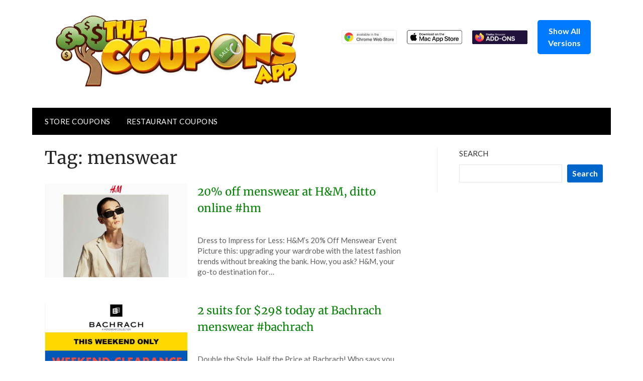

--- FILE ---
content_type: text/html; charset=utf-8
request_url: https://www.google.com/recaptcha/api2/aframe
body_size: 268
content:
<!DOCTYPE HTML><html><head><meta http-equiv="content-type" content="text/html; charset=UTF-8"></head><body><script nonce="MBx2YyaUv9t8z0xX8rJx9A">/** Anti-fraud and anti-abuse applications only. See google.com/recaptcha */ try{var clients={'sodar':'https://pagead2.googlesyndication.com/pagead/sodar?'};window.addEventListener("message",function(a){try{if(a.source===window.parent){var b=JSON.parse(a.data);var c=clients[b['id']];if(c){var d=document.createElement('img');d.src=c+b['params']+'&rc='+(localStorage.getItem("rc::a")?sessionStorage.getItem("rc::b"):"");window.document.body.appendChild(d);sessionStorage.setItem("rc::e",parseInt(sessionStorage.getItem("rc::e")||0)+1);localStorage.setItem("rc::h",'1768682536417');}}}catch(b){}});window.parent.postMessage("_grecaptcha_ready", "*");}catch(b){}</script></body></html>